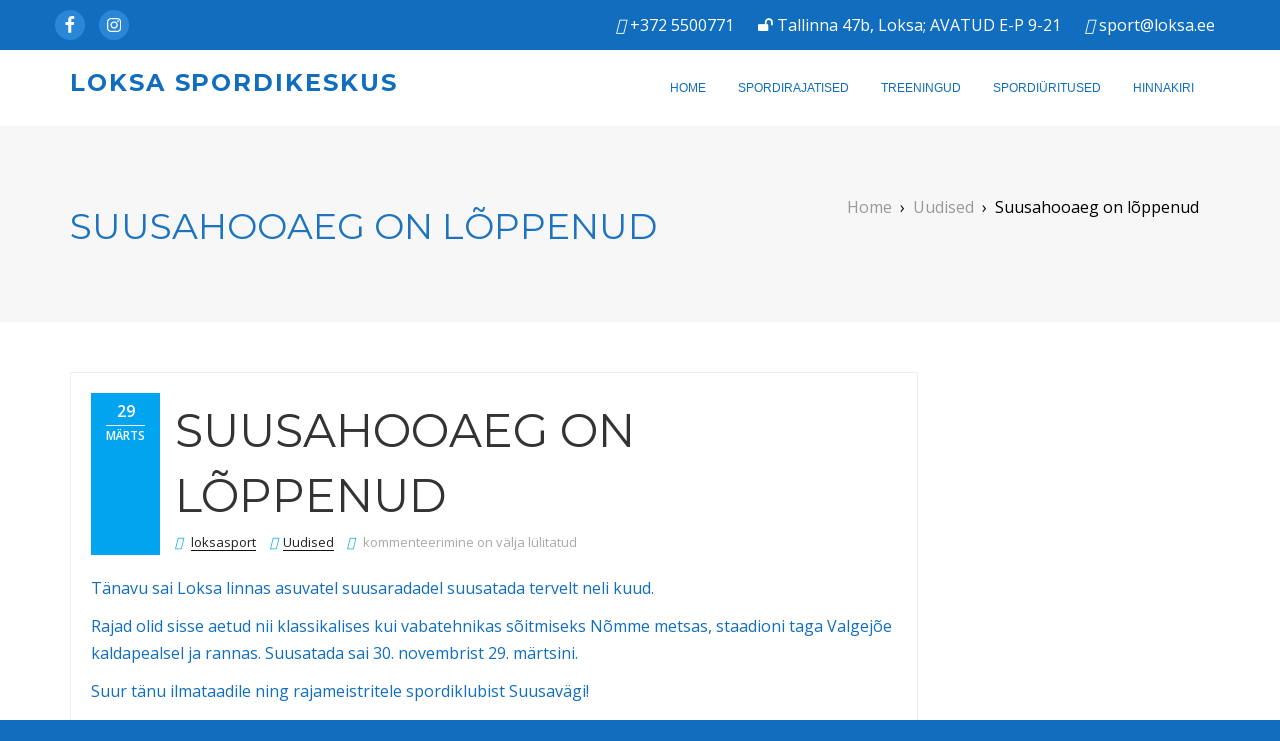

--- FILE ---
content_type: text/css
request_url: https://www.loksasport.ee/wp-content/themes/icare/style.css?ver=6.8.3
body_size: 10522
content:
/*
Theme Name: iCare
Description: iCare Lite is free responsive medical cum multipurpose WordPress theme with multiple color schema. Theme is ideal for creating websites for doctors, medical, health care, bussiness, corporate, corporation, company profile, personal portfolio, blog site etc. iCare Lite comes with a lot of awesome of features: Clean and elegant design, Full-width or Boxed layout, Beautifully designed homepage sections – Hero section, Service section, Feature section, News/Blog section, Appointment form section, Calltoaction Section, Client section, funfact section, Team section , Slider options, Sidebar options, Social icons, Header configuration etc. You can get your site ready to customize with one click demo import option. iCare Lite demo can be found here: http://demo.webhuntinfotech.com/icare/ and iCare Premium demo can be found here: http://demo.webhuntinfotech.com/icare-premium/
Tags:  one-column, two-columns, left-sidebar, right-sidebar, flexible-header, custom-background, custom-header, custom-menu, featured-images, full-width-template, sticky-post, theme-options, threaded-comments, translation-ready, grid-layout, footer-widgets, blog, portfolio , e-commerce
Author: WebHunt Infotech
Author URI: https://www.webhuntinfotech.com
Theme URI:  https://www.webhuntinfotech.com/theme/icare-lite/
Version: 1.3.8
License: GNU General Public License v2 or later
License URI: http://www.gnu.org/licenses/gpl.html
Text Domain: icare
*/

@charset "utf-8";
::selection {
    background: #333333;
    color: #ffffff;
    text-shadow: none;
}

::-moz-selection {
    background: #333333;
    /* Firefox */
    color: #ffffff;
    text-shadow: none;
}

::-webkit-selection {
    background: #333333;
    /* Safari */
    color: #ffffff;
    text-shadow: none;
}

:active, :focus {
    outline: none !important;
}

body {
    line-height: 1.7;
    color: #777777;
    font-size: 16px;
    font-family: 'Open Sans', sans-serif;
    background-color: #ffffff;
    background-attachment: fixed;
}

a img {
    border: none;
}

img {
    max-width: 100%;
    height: auto
}

iframe {
    border: none;
}


/********* links ******************/

a {
    color: #999999;
    text-decoration: none;
}

a:hover, a:focus {
    color: #737373;
    text-decoration: none;
}

.entry-title a {
    text-decoration: none;
}

.entry-content a:not(.wp-block-button__link) {
    color: #222;
}

.entry-content a:not(.wp-block-button__link), .entry-summary a:not(.wp-block-button__link) {
    -webkit-box-shadow: inset 0 -1px 0 rgba(15, 15, 15, 1);
    box-shadow: inset 0 -1px 0 rgba(15, 15, 15, 1);
    -webkit-transition: color 80ms ease-in, -webkit-box-shadow 130ms ease-in-out;
    transition: color 80ms ease-in, -webkit-box-shadow 130ms ease-in-out;
    transition: color 80ms ease-in, box-shadow 130ms ease-in-out;
    transition: color 80ms ease-in, box-shadow 130ms ease-in-out, -webkit-box-shadow 130ms ease-in-out;
}

.entry-title a, .entry-meta a, .page-links a, .page-links a .page-number, .entry-footer a, .entry-footer .cat-links a, .entry-footer .tags-links a, .edit-link a, .post-navigation a, .logged-in-as a, .comment-metadata a, a .nav-title, .pagination a, .comments-pagination a {
    -webkit-box-shadow: inset 0 -1px 0 rgba(255, 255, 255, 1);
    box-shadow: inset 0 -1px 0 rgba(255, 255, 255, 1);
    text-decoration: none;
    -webkit-transition: color 80ms ease-in, -webkit-box-shadow 130ms ease-in-out;
    transition: color 80ms ease-in, -webkit-box-shadow 130ms ease-in-out;
    transition: color 80ms ease-in, box-shadow 130ms ease-in-out;
    transition: color 80ms ease-in, box-shadow 130ms ease-in-out, -webkit-box-shadow 130ms ease-in-out;
}

.entry-content a:not(.wp-block-button__link):focus, .entry-content a:not(.wp-block-button__link):hover, .entry-summary a:focus, .entry-summary a:hover, .widget a:focus, .widget a:hover, .site-footer .widget-area a:focus, .site-footer .widget-area a:hover, .posts-navigation a:focus, .posts-navigation a:hover, .comment-metadata a:focus, .comment-metadata a:hover, .comment-metadata a.comment-edit-link:focus, .comment-metadata a.comment-edit-link:hover, .widget_authors a:focus strong, .widget_authors a:hover strong, .entry-title a:focus, .entry-title a:hover, .entry-meta a:focus, .entry-meta a:hover, .page-links a:focus .page-number, .page-links a:hover .page-number, .entry-footer a:focus, .entry-footer a:hover, .entry-footer .cat-links a:focus, .entry-footer .cat-links a:hover, .entry-footer .tags-links a:focus, .entry-footer .tags-links a:hover, .post-navigation a:focus, .post-navigation a:hover, .pagination a:not(.prev):not(.next):focus, .comments-pagination a:not(.prev):not(.next):focus, .comments-pagination a:not(.prev):not(.next):hover, .logged-in-as a:focus, .logged-in-as a:hover, a:focus .nav-title, a:hover .nav-title, .edit-link a:focus, .edit-link a:hover, .site-info a:focus, .site-info a:hover {
    color: #000;
    -webkit-box-shadow: inset 0 0 0 rgba(0, 0, 0, 0), 0 3px 0 rgba(0, 0, 0, 1);
    box-shadow: inset 0 0 0 rgba(0, 0, 0, 0), 0 3px 0 rgba(0, 0, 0, 1);
}
#icare-home-feature-section > *,
#icare-home-feature-section .icare-widget-title {
    color: #fff;
}
#icare-home-feature-section .line-bottom:after{
    background-color: #fff;
}

/* Fixes linked images */

.entry-content a img, .widget a img {
    -webkit-box-shadow: 0 0 0 8px #fff;
    box-shadow: 0 0 0 8px #fff;
}


/* -------- Headings ---------- */

h1, .h1 {
    font-size: 46px;
}

h2, .h2 {
    font-size: 38px;
}

h3, .h3 {
    font-size: 30px;
}

h4, .h4 {
    font-size: 24px;
}

h5, .h5 {
    font-size: 18px;
}

h6, .h6 {
    font-size: 15px;
}

h1, h2, h3, h4, h5, h6, .h1, .h2, .h3, .h4, .h5, .h6 {
    font-family: 'Montserrat', sans-serif;
    font-weight: 500;
    line-height: 1.42857143;
    color: #333333;
}

h1 small, h2 small, h3 small, h4 small, h5 small, h6 small, .h1 small, .h2 small, .h3 small, .h4 small, .h5 small, .h6 small, h1 .small, h2 .small, h3 .small, h4 .small, h5 .small, h6 .small, .h1 .small, .h2 .small, .h3 .small, .h4 .small, .h5 .small, .h6 .small {
    font-weight: normal;
    line-height: 1;
    color: #5b5b5b;
    font-size: 55%;
}

h1 a, h2 a, h3 a, h4 a, h5 a, h6 a, .h1 a, .h2 a, .h3 a, .h4 a, .h5 a, .h6 a {
    color: #333333;
}

.h1, .h2, .h3, h1, h2, h3 {
    margin-bottom: 10px;
    margin-top: 15px;
}

h4, h5, h6, .h4, .h5, .h6 {
    font-weight: 500;
}


/*----- logo -------*/

.site-title {
    padding: 0px 13px;
    margin-top: 10px;
    font-family: 'Montserrat', sans-serif;
    font-weight: 500;
    line-height: 1.42857143;
    font-size: 38px;
    color: #333333;
}

.site-title a {
    color: #333333;
}

.slicknav_brand .site-title {
    padding: 0px 0px;
    margin-top: 0px;
}

.scroll-to-fixed-fixed .site-title {
    font-size: 25px;
    margin-top: 20px;
}

img.custom-logo {
    margin: 14px 30px 0 0;
}

.slicknav_brand img.custom-logo {
    margin: 6px 0px 0 0;
}


/*--------Hide mobile menu on large screen--------------*/

.icaremenu .slicknav_btn em {
    width: 20px;
    height: 3px;
    margin: 3.5px 20px 0;
    float: right;
    background: #777;
}

.icaremenu .slicknav_btn {
    width: 60px;
    height: 46px;
    padding: 13px 0 0;
    display: none;
    float: right;
    text-decoration: none;
    outline: none;
    -webkit-tap-highlight-color: rgba(0, 0, 0, 0);
    -webkit-tap-highlight-color: transparent;
}

.wpb-mobile-menu, .slicknav_menu {
    display: none;
}

@media only screen and (max-width: 900px) {
    .slicknav_menu {
        display: block;
    }
    nav#icaremenu {
        display: none;
    }
}


/* -------- Body Text ---------- */

p, pre, ul, ol, dl, dd, blockquote, address, fieldset, form {
    margin-bottom: 11px;
}

mark, ins {
    background: #eee;
    text-decoration: none;
}

code, kbd, tt, var {
    font-family: Monaco, Consolas, "Andale Mono", "DejaVu Sans Mono", monospace;
    font-size: 15px;
    font-size: 0.9375rem;
}

.entry-content ul:not(.feed-date) {
    list-style: inherit;
}

.entry-content ol:not(.feed-date) {
    list-style-type: decimal;
}

.entry-content ul:not(.feed-date), .entry-content ol:not(.feed-date) {
    padding-left: 22px;
}

.skip-link {
    display: none;
}


/* -------- Custom Font Family ---------- */

.font-montserrat {
    font-family: 'Montserrat', sans-serif;
}

.font-raleway {
    font-family: 'Raleway', sans-serif;
}

.font-opensans {
    font-family: 'Open Sans', sans-serif;
}

.font-playfair {
    font-family: 'Playfair Display', serif;
}


/* breadcrumb */

.breadcrumb {
    background-color: transparent;
    padding-left: 0;
    text-align: center;
}

.breadcrumb>li+li::before {
    content: "\f105";
    font-family: fontawesome;
    font-size: 15px;
}

.breadcrumb li.active {
    color: #111111;
}

.breadcrumb.white li.active {
    color: #ffffff;
}

.breadcrumb.white li a {
    color: #808080;
}

@media only screen and (min-width: 768px) {
    .breadcrumb.text-right {
        text-align: right;
    }
}


/* -------- Basic CSS ---------- */

html {
    font-size: 100%;
    max-width: 100%;
}

@media only screen and (max-width: 991px) {
    html {
        font-size: 90%;
    }
}

@media only screen and (max-width: 767px) {
    html {
        font-size: 85%;
    }
}

@media only screen and (max-width: 479px) {
    html {
        font-size: 80%;
    }
}

html, html a {
    -webkit-font-smoothing: antialiased;
}

body {
    max-width: 100%;
    overflow-x: hidden;
}

strong {
    color: #555555;
}

ul, ol {
    list-style: none;
    margin: 0;
    padding: 0;
}

.fluid-video-wrapper {
    padding: 0;
    position: relative;
    width: 100%;
}

iframe {
    border: none;
    width: 100%;
}

.lead {
    font-size: 18px;
}

.fullwidth {
    width: 100%;
}

.widget-title-border-bottom {
    position: relative;
    margin-bottom: 30px;
    padding-bottom: 10px;
}

.widget-title-border-bottom:after {
    bottom: -1px;
    content: "";
    height: 2px;
    left: 0;
    position: absolute;
    width: 50px;
}


/* -------- List ---------- */

ul, ol {
    margin: 0 0 1.5em;
    padding: 0;
}

ul {
    list-style: disc;
}

ol {
    list-style: decimal;
}

li>ul, li>ol {
    margin-bottom: 0;
    margin-left: 1.5em;
}

dt {
    font-weight: 700;
}

dd {
    margin: 0 1.5em 1.5em;
}

.list-dotted>article {
    border-bottom: 2px dotted #d3d3d3 !important;
    margin-bottom: 7px;
    padding-bottom: 7px;
}

.list-dotted>div {
    border-bottom: 2px dotted #d3d3d3 !important;
    margin-bottom: 7px;
    padding-bottom: 7px;
}

.list-dotted>li {
    border-bottom: 2px dotted #d3d3d3 !important;
    margin-bottom: 7px;
    padding-bottom: 7px;
}


/* -------- Section & Divider ---------- */

section {
    position: relative;
}

section>.container, section>.container-fluid {
    padding-top: 60px;
    padding-bottom: 60px;
}

/* -------- Background Video ---------- */

.bg-video {
    height: 100%;
    position: absolute;
    text-align: center;
    width: 100%;
    z-index: -1;
}

.bg-video .video {
    height: 100%;
    left: 0;
    margin: 0!important;
    position: relative;
    top: 0;
    width: 100%;
}

.bg-video .video .mbYTP_wrapper {
    z-index: -1 !important;
}


/* -------- Scroll To Top ---------- */

.iCareTop {
    background: rgba(0, 0, 0, 0.1);
    bottom: 15px;
    display: none;
    height: 50px;
    padding: 2px;
    position: fixed;
    right: 15px;
    text-align: center;
    text-decoration: none;
    width: 50px;
    z-index: 99999;
}

.iCareTop i {
    color: #ffffff;
    font-size: 42px;
}

.iCareTop:hover {
    background: rgba(0, 0, 0, 0.6);
    text-decoration: none;
}


/*
 * overlays
 * -----------------------------------------------
*/

.section-overlay {
    position: relative;
}

.section-overlay::before {
    background: rgba(17, 17, 17, 0.5) none repeat scroll 0 0;
    content: " ";
    height: 100%;
    left: 0;
    position: absolute;
    top: 0;
    width: 100%;
    z-index: 0;
}

.section-overlay.overlay-white-eight::before {
    background-color: rgba(255, 255, 255, 0.8);
}


/*
 * header
 * -----------------------------------------------
*/
.header_nav {
    background-color: #fff;
}

.top-header {
    padding: 5px 0;
}

.icaremenu-brand img {
    max-height: 38px;
}

.top-header ul li {
    display: inline;
    padding-left: 0;
    margin-left: 5px;
    list-style: none;
}

.top-header ul li a {
    color: #fff;
}

.top-header ul li:not(ul#social-menu li):not(:last-child):after {
    content: " | ";
    color: #fff;
}


/* -------- Inner Header ---------- */

.inner-header-transform .title {
    text-transform: uppercase;
}


/* -------- Custom theme style ---------- */

.header-main .header-main-wrapper .icaremenu {
    padding: 0;
}


/* -------- Header Nav ---------- */

.header-main {
    position: relative;
}

.header-main .header-main-wrapper .icaremenu {
    padding: 0;
}


/* -------- icaremenu ---------- */

.icaremenu-menu>li {
    padding: 24px 0;
}

.icaremenu-menu ul.dropdown {
    top: 83px;
}

.icaremenu-menu>li>a {
    font-size: 15px;
    color: #333333;
}

.icaremenu .icaremenu-menu>li.active>a i, .icaremenu .icaremenu-menu>li:hover>a i, .icaremenu .icaremenu-menu ul.dropdown li:hover>a i {
    color: #fff;
}

.icaremenu-menu ul.dropdown {
    border: 1px solid #eee;
}

.icaremenu-menu ul.dropdown li {
    margin: 0;
}

.icaremenu-menu ul.dropdown li a {
    color: #5b5b5b;
    font-size: 12px;
    font-weight: 600;
    padding: 7px 25px 7px 22px;
}


/* -------- Scrolltofixed ---------- */

.header-main .header-main-wrapper.scroll-to-fixed-fixed.scroll-to-fixed-fixed {
    border-bottom: 1px solid #eee;
}


/* -------- Navbar Fixed  ---------- */

.header-main {
    -webkit-transition: all 0.4s ease-in-out 0s;
    -o-transition: all 0.4s ease-in-out 0s;
    transition: all 0.4s ease-in-out 0s;
}


/* -------- Navbar Sticky Animated ---------- */

.navbar-sticky-animated .header-main-wrapper .container {
    -webkit-transition: all 0.4s ease-in-out 0s;
    -o-transition: all 0.4s ease-in-out 0s;
    transition: all 0.4s ease-in-out 0s;
}


/* inner-header-title */

.inner-header-transform .title {
    font-size: 36px;
    text-transform: uppercase;
}


/* boxed-layout */

.boxed-layout .container {
    max-width: 1100px;
    padding-left: 30px;
    padding-right: 30px;
}

.boxed-layout .header, .boxed-layout .main-content, .boxed-layout .icare-footer {
    margin: 0 auto;
    max-width: 1100px;
}

.boxed-layout .header, .boxed-layout section {
    background-color: #ffffff;
}

.boxed-layout .header {
    /* margin-bottom: 15px; */
}

.boxed-layout .header .navbar-default {
    background-color: #ffffff;
    border-color: #ffffff;
    padding: 0;
}

.boxed-layout .header .navbar-default .navbar-nav>li>a {
    padding: 30px 5px;
}

.boxed-layout .header .navbar-default .navbar-collapse {
    background-color: #ffffff;
    border-color: #ffffff;
    margin-right: 30px;
}

.boxed-layout .header #header-logo {
    margin: 0;
    padding-top: 27px;
}

@media only screen and (max-width: 991px) {
    .boxed-layout {
        padding-top: 0;
    }
    .boxed-layout .header .navbar-default .navbar-nav>li>a {
        padding: 10px;
    }
    .boxed-layout .header .navbar-default .navbar-collapse {
        margin-right: 15px;
    }
    .boxed-layout .navbar-header {
        padding: 15px 0;
    }
    .boxed-layout .navbar-collapse .navbar-nav li a .caret {
        margin-right: 0;
    }
}


/*--------------------------------------------------------------
6.0 Forms
--------------------------------------------------------------*/

label {
    color: #333;
    display: block;
    font-weight: 800;
    margin-bottom: 0.5em;
}

fieldset {
    margin-bottom: 1em;
}

.form-control {
    border-radius: 0;
    box-shadow: none;
    height: 45px;
}

input[type="text"], input[type="email"], input[type="url"], input[type="password"], input[type="search"], input[type="number"], input[type="tel"], input[type="range"], input[type="date"], input[type="month"], input[type="week"], input[type="time"], input[type="datetime"], input[type="datetime-local"], input[type="color"], textarea {
    color: #666;
    background: #fff;
    background-image: -webkit-linear-gradient(rgba(255, 255, 255, 0), rgba(255, 255, 255, 0));
    border: 1px solid #bbb;
    -webkit-border-radius: 3px;
    border-radius: 3px;
    display: block;
    padding: 0.7em;
    width: 100%;
}

input[type="text"]:focus, input[type="email"]:focus, input[type="url"]:focus, input[type="password"]:focus, input[type="search"]:focus, input[type="number"]:focus, input[type="tel"]:focus, input[type="range"]:focus, input[type="date"]:focus, input[type="month"]:focus, input[type="week"]:focus, input[type="time"]:focus, input[type="datetime"]:focus, input[type="datetime-local"]:focus, input[type="color"]:focus, textarea:focus {
    color: #222;
    border-color: #333;
}

select {
    border: 1px solid #bbb;
    -webkit-border-radius: 3px;
    border-radius: 3px;
    height: 3em;
    max-width: 100%;
}

input[type="radio"], input[type="checkbox"] {
    margin-right: 0.5em;
}

input[type="radio"]+label, input[type="checkbox"]+label {
    font-weight: 400;
}

.wp-block-button {
    margin: 3rem 0;
}
.wp-block-button.is-style-outline{
    color:#0f0f0f;
}
.is-style-outline .wp-block-button__link:not(.has-text-color) {
    color: inherit;
}
.wp-block-button__link:hover,
.wp-block-button__link:focus {
    transform: translateY(-2px);
    box-shadow: 0 1rem 2rem rgba(0,0,0,0.2);
}
.wp-block-button__link:active {
    transform: translateY(0);
    box-shadow: 0 0.5rem 2rem rgba(0,0,0,0.2);
}
button, input[type="button"], input[type="submit"] {
    border: 0;
    -webkit-border-radius: 2px;
    border-radius: 2px;
    -webkit-box-shadow: none;
    box-shadow: none;
    color: #fff;
    cursor: pointer;
    display: inline-block;
    font-size: 14px;
    font-size: 0.875rem;
    font-weight: 800;
    line-height: 1;
    padding: 1em 2em;
    text-shadow: none;
    -webkit-transition: background 0.2s;
    transition: background 0.2s;
}

input+button, input+input[type="button"], input+input[type="submit"] {
    padding: 0.75em 2em;
}

.wp-block-button__link,button.secondary, input[type="reset"], input[type="button"].secondary, input[type="reset"].secondary, input[type="submit"].secondary {
    background-color: #222;
    color: #fff;
    border: 0;
    -webkit-border-radius: 2px;
    border-radius: 2px;
    -webkit-box-shadow: none;
    box-shadow: none;
    color: #fff;
    cursor: pointer;
    display: inline-block;
    font-size: 1em;
    font-weight: 600;
    line-height: 1;
    padding: 0.74em 2em;
    text-shadow: none;
    -webkit-transition: background 0.2s;
    transition: background 0.2s;
}

.wp-block-button__link{
    -webkit-border-radius: 28px;
    border-radius: 28px;
    transition: all .2s;
}

button:hover, button:focus, input[type="button"]:hover, input[type="button"]:focus, input[type="submit"]:hover, input[type="submit"]:focus, button.secondary:hover, button.secondary:focus, input[type="reset"]:hover, input[type="reset"]:focus, input[type="button"].secondary:hover, input[type="button"].secondary:focus, input[type="reset"].secondary:hover, input[type="reset"].secondary:focus, input[type="submit"].secondary:hover, input[type="submit"].secondary:focus {
    opacity: 0.8;
}

button, input, optgroup, select, textarea {
    font-family: sans-serif;
    font-size: 100%;
    line-height: 1.15;
    margin: 0;
}

button, input {
    overflow: visible;
}

button, select {
    text-transform: none;
}

button, html [type="button"], [type="reset"], [type="submit"] {
    -webkit-appearance: button;
}

button::-moz-focus-inner, [type="button"]::-moz-focus-inner, [type="reset"]::-moz-focus-inner, [type="submit"]::-moz-focus-inner {
    border-style: none;
    padding: 0;
}

button:-moz-focusring, [type="button"]:-moz-focusring, [type="reset"]:-moz-focusring, [type="submit"]:-moz-focusring {
    outline: 1px dotted ButtonText;
}

fieldset {
    border: 1px solid #bbb;
    margin: 0 2px;
    padding: 0.35em 0.625em 0.75em;
}

legend {
    -webkit-box-sizing: border-box;
    -moz-box-sizing: border-box;
    box-sizing: border-box;
    color: inherit;
    display: table;
    max-width: 100%;
    padding: 0;
    white-space: normal;
    width: initial;
    white-space: normal;
    margin-bottom: 0px;
}

progress {
    display: inline-block;
    vertical-align: baseline;
}

textarea {
    overflow: auto;
}

[type="checkbox"], [type="radio"] {
    -webkit-box-sizing: border-box;
    -moz-box-sizing: border-box;
    box-sizing: border-box;
    padding: 0;
}

[type="number"]::-webkit-inner-spin-button, [type="number"]::-webkit-outer-spin-button {
    height: auto;
}

[type="search"] {
    -webkit-appearance: textfield;
    outline-offset: -2px;
}

[type="search"]::-webkit-search-cancel-button, [type="search"]::-webkit-search-decoration {
    -webkit-appearance: none;
}

::-webkit-file-upload-button {
    -webkit-appearance: button;
    font: inherit;
}

details, menu {
    display: block;
}

summary {
    display: list-item;
}

canvas {
    display: inline-block;
}

template {
    display: none;
}

[hidden] {
    display: none;
}


/* Placeholder text color -- selectors need to be separate to work. */

::-webkit-input-placeholder {
    color: #333;
    font-family: "Libre Franklin", "Helvetica Neue", helvetica, arial, sans-serif;
}

:-moz-placeholder {
    color: #333;
    font-family: "Libre Franklin", "Helvetica Neue", helvetica, arial, sans-serif;
}

::-moz-placeholder {
    color: #333;
    font-family: "Libre Franklin", "Helvetica Neue", helvetica, arial, sans-serif;
    opacity: 1;
    /* Since FF19 lowers the opacity of the placeholder by default */
}

:-ms-input-placeholder {
    color: #333;
    font-family: "Libre Franklin", "Helvetica Neue", helvetica, arial, sans-serif;
}


/*  Blog */

.post .content_entry {
    position: relative;
    overflow: hidden;
}

.post .meta-title {
    margin-top: 0;
}

.post .meta-content {
    background: #f8f8f8;
    padding: 15px;
}

.post .meta-date {
    font-size: 13px;
}

.sidebar ul, ul.feed-date {
    list-style: none;
}

.post.author-bio .meta-thumb {
    float: left;
    margin: 0 10px 10px 0;
}

.post .meta-thumb {
    -webkit-transition: all 0.2s ease-in-out;
    -o-transition: all 0.2s ease-in-out;
    transition: all 0.2s ease-in-out;
}

.post .content_entry .meta-date {
    position: absolute;
    bottom: 0;
    right: 0;
}

.post .content_entry {
    position: relative;
}

.post .entry-meta .meta-date li {
    color: #ffffff;
    font-size: 16px;
    font-weight: 600;
}


/* -------- Btn-Default ---------- */
.btn.btn-theme-colored:hover,
.btn.btn-theme-colored:focus{
    color:#fff;
}
.btn-default {
    color: #333333;
    background-color: #ffffff;
    border-color: #cccccc;
}

.btn-default:focus, .btn-default.focus {
    color: #333333;
    background-color: #e6e6e6;
    border-color: #8c8c8c;
}

.btn-default:active, .btn-default.active, .open>.dropdown-toggle.btn-default {
    color: #333333;
    background-color: #e6e6e6;
    border-color: #adadad;
}

.btn-default:active, .btn-default.active, .open>.dropdown-toggle.btn-default {
    background-image: none;
}

.btn-default:hover {
    color: #fff;
    background-color: #777777;
    border-color: #eeeeee;
}


/* -------- Btn-Dark ---------- */

.btn-dark {
    color: #ffffff;
    background-color: #222222;
    border-color: #222222;
}

.btn-dark:focus, .btn-dark.focus {
    color: #ffffff;
    background-color: #090909;
    border-color: #000000;
}

.btn-dark:hover {
    color: #ffffff;
    background-color: #090909;
    border-color: #040404;
}

.btn-dark:active, .btn-dark.active, .open>.dropdown-toggle.btn-dark {
    color: #ffffff;
    background-color: #090909;
    border-color: #040404;
}

.btn-dark:active, .btn-dark.active, .open>.dropdown-toggle.btn-dark {
    background-image: none;
}


/* -------- Btn-Gray ---------- */

.btn-gray {
    color: #333333;
    background-color: #eeeeee;
    border-color: #eeeeee;
}

.btn-gray:focus, .btn-gray.focus {
    color: #333333;
    background-color: #d5d5d5;
    border-color: #afafaf;
}

.btn-gray:hover {
    color: #333333;
    background-color: #d5d5d5;
    border-color: #d0d0d0;
}

.btn-gray:active, .btn-gray.active, .open>.dropdown-toggle.btn-gray {
    color: #333333;
    background-color: #d5d5d5;
    border-color: #d0d0d0;
}

.btn-gray:active, .btn-gray.active, .open>.dropdown-toggle.btn-gray {
    background-image: none;
}

.btn-circled {
    border-radius: 25px;
}

.btn-flat {
    border-radius: 0;
}



/* -------- Btn-Default ---------- */

.btn {
    font-size: 13px;
    padding: 8px 22px;
}


/* -------- Btn-xs ---------- */

.btn-xs {
    font-size: 11px;
    padding: 3px 14px;
}


/* -------- Btn-sm ---------- */

.btn-sm {
    font-size: 12px;
    padding: 5px 17px;
}


/* -------- Btn-lg ---------- */

.btn-lg {
    font-size: 14px;
    padding: 10px 26px;
}


/* -------- Btn-xl ---------- */

.btn-xl {
    font-size: 16px;
    padding: 13px 32px;
}


/* -------- Btn-transparent ---------- */

.btn-transparent {
    background-color: transparent;
    color: #ffffff;
}


/* btn read more*/

.btn-read-more {
    padding: 0;
}

.btn-read-more::after {
    display: inline-block;
    content: "\f18e";
    font-family: fontawesome;
    font-size: 16px;
    font-variant: normal;
    font-weight: normal;
    line-height: 1;
    margin-left: 5px;
    position: relative;
    text-shadow: none;
    text-transform: none;
    top: 2px;
    -webkit-transition: all 0.4s ease 0s;
    -o-transition: all 0.4s ease 0s;
    transition: all 0.4s ease 0s;
}


/* blockquote */

blockquote {
    border-left: 3px solid #eeeeee;
    margin: 20px 0;
    padding: 30px;
}

blockquote.gray {
    border-left: 3px solid #666666;
    background-color: #eeeeee;
    color: #333333;
}

blockquote.gray.icare-theme-bg-colored {
    background-color: #eeeeee;
}

blockquote.dark {
    border-left: 3px solid #3c3c3c;
    background-color: #555555;
    color: #ffffff;
}

blockquote.dark footer {
    color: #d3d3d3;
}

blockquote p {
    font-family: "Playfair Display", serif;
    font-size: 16px;
}


/* dividers */

.divider {
    background-repeat: repeat;
    background-position: center center;
    -webkit-background-size: cover;
    -moz-background-size: cover;
    -o-background-size: cover;
    background-size: cover;
    -webkit-box-sizing: border-box;
    -moz-box-sizing: border-box;
    box-sizing: border-box;
    display: block;
    position: relative;
    overflow: hidden;
    width: 100%;
}


/* -------- Parallax ---------- */

.parallax {
    width: 100%;
    height: 100%;
    margin: 0 auto;
    background-size: cover;
    background-attachment: fixed;
    background-repeat: repeat-y;
    background-position: top center;
}

.mobile-parallax {
    background-size: cover;
    background-attachment: scroll;
    background-position: center center;
}

.divider .container {
    padding-top: 70px;
    padding-bottom: 70px;
}

.divider .container.small-padding {
    padding-top: 30px;
    padding-bottom: 30px;
}

.divider .container.extra-padding {
    padding-top: 180px;
    padding-bottom: 180px;
}


/* icare-icon-box */
section#icare-home-service-section,
section#icare-home-blog-section{
    background-color: #f6f6f6;
}
section#icare-home-blog-section .home-posts .meta-content{
    background-color: #ffffff;
}
#icare-home-service-section .icare-icon-box,
section#icare-home-blog-section .home-posts{
    box-shadow: 0 2px 2px 0 rgba(0, 0, 0, 0.2), 0 1px 2px 0 rgba(0, 0, 0, 0.19);
}
.icare-icon-box {
    margin-bottom: 30px;
    background: #ffffff;
}
.icare-icon-box.service{
    background: transparent;
}
.call-out-section .icare-icon-box {
    background: transparent;
}

.icare-icon-box .icon {
    display: inline-block;
    height: 64px;
    margin-bottom: 20px;
    text-align: center;
    -webkit-transition: all 0.3s ease;
    -o-transition: all 0.3s ease;
    transition: all 0.3s ease;
    width: 64px;
}

.icare-icon-box .icon i {
    line-height: 64px;
}

.icare-icon-box .icon.icon-dark {
    background-color: #111111;
    color: #ffffff;
}

.icare-icon-box .icon.icon-dark:hover {
    color: #5e5e5e;
}

.icare-icon-box .icon.icon-circled {
    border-radius: 50%;
}

.icare-icon-box .icon.icon-sm {
    height: 50px;
    width: 50px;
}

.icare-icon-box .icon.icon-sm i {
    font-size: 22px;
    line-height: 50px;
}

.icare-icon-box i {
    display: inline-block;
    font-size: 60px;
    -webkit-transition: all 0.3s ease;
    -o-transition: all 0.3s ease;
    transition: all 0.3s ease;
}

.icare-icon-box i[class*="pe-7s-"] {
    vertical-align: text-bottom;
}

.icare-icon-box.left {
    text-align: left;
}

.icare-icon-box.left a {
    margin-right: 30px;
    padding: 0;
}

.icare-icon-box .icare-icon-box-title {
    margin-bottom: 15px;
}
.icare-icon-box .icon-hov i {
    color: #fff;
}
.icare-icon-box:hover .icon-hov {
    background: #fff none repeat scroll 0 0;
}
.icare-icon-box .icon.icon-md {
    height: 75px;
    width: 75px;
}
.icare-icon-box .icon.icon-md i {
    font-size: 36px;
    line-height: 75px;
}
.rotate {
    -webkit-transform: rotate(45deg);
    -ms-transform: rotate(45deg);
    -o-transform: rotate(45deg);
    transform: rotate(45deg);
    -webkit-transition: all 700ms ease-in-out 0s;
    -o-transition: all 700ms ease-in-out 0s;
    transition: all 700ms ease-in-out 0s;
}

.no-rotate {
    -webkit-transform: rotate(-45deg);
    -ms-transform: rotate(-45deg);
    -o-transform: rotate(-45deg);
    transform: rotate(-45deg);
    -webkit-transition: all 700ms ease-in-out 0s;
    -o-transition: all 700ms ease-in-out 0s;
    transition: all 700ms ease-in-out 0s;
}
/* team member */
.team-block {
  margin: 0 auto 30px;
}
.team-block .team-thumb {
  overflow: hidden;
  position: relative;
  border: 2px solid #eeeeee;
}
.team-block .team-thumb .team-overlay {
  height: 100%;
  padding: 1rem;
  position: absolute;
  top: 100%;
  -webkit-transition: all 300ms ease-in-out 0s;
  -o-transition: all 300ms ease-in-out 0s;
  transition: all 300ms ease-in-out 0s;
  width: 100%;
}
.team-overlay p {
    position: absolute;
    top: 50%;
    left: 50%;
    transform: translate(-50%, -50%);
    width: 80%;
    color:#fff;
}
.team-block .team-bottom-part {
  background: #eeeeee none repeat scroll 0 0;
  margin-top: 6px;
  padding: 10px 16px 12px 30px;
}
.team-block .title small {
  color: #ddd;
}
.team-block:hover .team-overlay {
  top: 0;
}
/*
 * Shortcode: progress-bar.less
 * -----------------------------------------------
*/
.progress-item {
  margin-top: 5px;
}
.progress-item .progress {
  background-color: #f8f8f8;
  box-shadow: 0 0 1px rgba(0, 0, 0, 0.4) inset;
  border-radius: 0 7px 7px 0;
  height: 20px;
  margin-bottom: 15px;
  overflow: visible;
}
.progress-item .progress-bar {
  font-size: 15px;
  padding-left: 10px;
  position: relative;
  text-align: left;
  width: 0;
  line-height: 20px;
  -webkit-transition: all 1s ease 0s;
  -o-transition: all 1s ease 0s;
  transition: all 1s ease 0s;
}
.progress-item .progress-bar .percent {
  border-radius: 0 7px 7px 0;
  padding: 0 8px;
  position: absolute;
  right: -10px;
  top: 0px;
}
.progress-item.progress-white .progress {
  padding: 2px;
}

/* pegination */

.pagination.theme-colored li.active a {
    background: #BF9E58;
    color: #fff;
    border: 1px solid transparent;
}


/* Shortcode: section-title */

.section-heading .title {
    margin-top: 0;
    position: relative;
}

.section-heading .icon i {
    font-size: 80px;
    position: absolute;
    top: -7px;
    opacity: 0.10;
}

.section-heading p {
    font-size: 14px;
}

.line-bottom {
    margin-bottom: 30px;
    padding-bottom: 10px;
    position: relative;
}
.line-bottom::after {
    bottom: -1px;
    content: "";
    height: 2px;
    left: 0;
    position: absolute;
    width: 50px;
}
/* Icare Section Title */

.section-heading {
    margin-bottom: 20px;
}


/* styled-icons */


/* common style */

.styled-icons a {
    color: #333333;
    font-size: 18px;
    height: 32px;
    line-height: 32px;
    width: 32px;
    float: left;
    margin: 5px 7px 5px 0;
    text-align: center;
    -webkit-transition: all 0.3s ease-in-out;
    -o-transition: all 0.3s ease-in-out;
    transition: all 0.3s ease-in-out;
}

.styled-icons a:hover {
    color: #666666;
}

.styled-icons.icon-dark a {
    background-color: #333333;
    color: #eeeeee;
    display: block;
    font-size: 18px;
    height: 36px;
    line-height: 36px;
    width: 36px;
}

.styled-icons.icon-dark a:hover {
    color: #5e5e5e;
}

.styled-icons.icon-circled a {
    border-radius: 50%;
}

.styled-icons.icon-sm a {
    font-size: 13px;
    height: 30px;
    line-height: 30px;
    margin: 2px 7px 2px 0;
    width: 30px;
}

.styled-icons li {
    display: inline-block;
    margin-bottom: 0;
    margin-top: 0;
}

.styled-icons .icon {
    height: 24px;
    fill: #fff;
    margin-top: 6px;
    width: 19px;
    vertical-align: top;
}


/* Widgets */

.icare-widget .sidebar-widget-list-border li, li.recentcomments {
    border-bottom: 2px dotted #d3d3d3;
}

.icare-widget.dark .sidebar-widget-list-border li {
    border-bottom: 2px dotted #404040;
}


/* -------- Footer & Sidebar Widgets ---------- */

.icare-widget {
    display:block;
}

.icare-widget ul {
    list-style: none;
}

.icare-widget .icare-widget-title {
    margin-top: 0;
    margin-bottom: 20px;
}

.icare-widget ul li {
    margin-bottom: 5px;
    padding-bottom: 5px;
}

.icare-widget ul.list li, .icare-widget .post {
    margin-bottom: 8px;
    padding-bottom: 8px;
}

.icare-widget.address>li {
    font-size: 13px;
    margin-bottom: 10px;
    padding: 5px 10px;
}

.icare-widget.address>li i {
    font-size: 16px;
    margin-right: 8px;
    vertical-align: middle;
}

.icare-widget .styled-icons li {
    margin-bottom: 0;
    padding-bottom: 0;
}

.icare-widget .styled-icons li a {
    margin-bottom: 0;
}

.icare-widget .tagcloud a {
    border: 1px solid #404040;
    display: inline-block;
    font-size: 12px;
    margin: 5px 4px 5px -2px;
    padding: 5px 10px;
}

.icare-widget .tagcloud a:hover {
    color: #ffffff;
}

.sidebar .icare-widget .serch_input {
    background: transparent none repeat scroll 0 0;
    border: 1px solid #b7b7b7;
    border-radius: initial;
    box-shadow: none;
    height: 45px;
    padding: 10px;
}

.icare-widget .post-title a {
    font-size: 13px;
    letter-spacing: 0;
}

.icare-widget .product-list .product-title {
    font-size: 14px;
    font-weight: 400;
}

.icare-widget.dark .icare-widget-title {
    color: #ffffff;
}

.icare-widget.dark .tagcloud a {
    border: 1px solid #404040;
}

.icare-widget.dark .serch_input {
    border: 1px solid #333333;
}

.icare-widget.dark .styled-icons li a:hover i {
    color: #ffffff;
}

.icare-widget.dark .product-title a {
    color: #808080;
}

.icare-widget.dark .post-title a {
    color: #f7f8fa;
}

.icare-widget.dark .tab-content {
    background: #333333 none repeat scroll 0 0;
    border: 1px solid #555555;
}

.icare-widget.dark .icare-widget-title.widget-title-border-bottom {
    border-bottom: 1px solid #444;
}

.icare-widget.border-none ul li {
    border: none;
    padding-bottom: 0;
    margin-bottom: 0;
}

.top-row{
    display: flex;
    align-items: center;
}

@media only screen and (max-width: 992px) {
    .top-row{
        flex-direction: column;
    }
}

#topbar-contact{
    flex: 1;
}

.icare-widget.border-none ul#topbar-menu li:after {
    content: '|';
    color: #fff;
    margin-left: 10px;
}

.icare-widget.border-none ul#topbar-menu li:last-child:after {
    content: '';
}

.icare-widget.border-none ul li a {
    color: #ffffff;
}

.icare-widget ul.list li::before {
    display: none;
}

.icare-widget.dark ul.list li::before {
    display: none;
}

.sidebar-l .post-content {
    float: right !important;
}

.icare-widget.dark .btn.btn-default {
    border-color: #333;
}


/* -------- Flickr-Feed ---------- */

#flickr-feed img {
    background: none repeat scroll 0 0 #000000;
    float: left;
    height: 60px;
    margin: 0 5px 5px 0;
    padding: 0;
    width: 70px;
}


/* Footer */

.icare-footer {
    background: #222222;
}
.icare-footer-bottom {
    background: #3b3b3b;
}

.icare-footer a {
    color: #808080;
}

.icare-footer a:focus, .icare-footer a:hover, .icare-footer a:active {
    color: #ffffff;
}

.icare-footer .icare-widget .icare-widget-title {
    margin-top: 0px;
}


/* ===== WordPress Core ======== */

.alignnone {
    margin: 5px 20px 20px 0;
}

.aligncenter, div.aligncenter {
    display: block;
    margin: 5px auto 5px auto;
}

.alignright {
    float: right;
    margin: 5px 0 20px 20px;
}

.alignleft {
    float: left;
    margin: 5px 20px 20px 0;
}

a img.alignright {
    float: right;
    margin: 5px 0 20px 20px;
}

a img.alignnone {
    margin: 5px 20px 20px 0;
}

a img.alignleft {
    float: left;
    margin: 5px 20px 20px 0;
}

a img.aligncenter {
    display: block;
    margin-left: auto;
    margin-right: auto;
}

.gallery-caption-caption {}

.wp-caption {
    background: #fff;
    border: 1px solid #f0f0f0;
    max-width: 96%;
    /* Image does not overflow the content area */
    padding: 5px 3px 10px;
    text-align: center;
}

.wp-caption.alignnone {
    margin: 5px 20px 20px 0;
}

.wp-caption.alignleft {
    margin: 5px 20px 20px 0;
}

.wp-caption.alignright {
    margin: 5px 0 20px 20px;
}

.wp-caption img {
    border: 0 none;
    height: auto;
    margin: 0;
    max-width: 98.5%;
    padding: 0;
    width: auto;
}

.wp-caption p.wp-caption-text {
    font-size: 11px;
    line-height: 17px;
    margin: 0;
    padding: 0 4px 5px;
}


/* Text meant only for screen readers. */

.screen-reader-text {
    clip: rect(1px, 1px, 1px, 1px);
    position: absolute !important;
    white-space: nowrap;
    height: 1px;
    width: 1px;
    overflow: hidden;
}

.screen-reader-text:focus {
    background-color: #f1f1f1;
    border-radius: 3px;
    box-shadow: 0 0 2px 2px rgba(0, 0, 0, 0.6);
    clip: auto !important;
    color: #21759b;
    display: block;
    font-size: 14px;
    font-size: 0.875rem;
    font-weight: bold;
    height: auto;
    left: 5px;
    line-height: normal;
    padding: 15px 23px 14px;
    text-decoration: none;
    top: 5px;
    width: auto;
    z-index: 100000;
    /* Above WP toolbar. */
}

.pager li>a, .pager li>span {
    border-radius: 0px;
}

.pager {
    margin: 0px 0;
}

.comment-heading cite.fn {
    font-weight: 600;
}

a#cancel-comment-reply-link {
    margin-left: 13px;
    color: red;
}

.comment-gravtar {
    display: table-cell;
    vertical-align: top;
    margin-right: 10px;
    float: left;
}

.comment-gravtar-r {
    display: table-cell;
    vertical-align: top;
    margin-right: 10px;
    float: right;
}

ul.comment-list, li.comment ul {
    list-style: none;
}

.comment-list li .media-body {
    padding: 10px;
    background: #f8f8f8;
}

.comment-list li.odd .media-body {
    background-color: #f7f7f7;
}

.comment-list li {
    margin-top: 10px;
}

p.logged-in-as, .comment-notes {
    margin-left: 29px;
}
.comments-title:before{
    content: "\f086";
    font-family: "Font Awesome 5 Free";
    font-weight: 900;
}
a.comment-reply-link:before {
    content: "\f3e5";
    font-family: "Font Awesome 5 Free";
    margin-right: 5px;
    font-weight: 900;
}

.commentlist .bypostauthor .comment-wrapper {
    border-left-color: #dc2a0b;
}

span.post-cats>a {
    word-break: break-word;
}

.image-position-right .image {
    float: right;
}

.image-position-right .feature-block {
    float: left;
}

.image-position-left .image {
    float: left;
}

.image-position-left .feature-block {
    float: right;
}

ul.links li {
    display: inline;
}

.size-auto, .size-full, .size-large, .size-medium, .size-thumbnail {
    max-width: 100%;
    height: auto;
}

.swiper-container {
    width: 100%;
    height: 100%;
}

.swiper-slide {
    text-align: center;
    font-size: 18px;
    background: #fff;
    /* Center slide text vertically */
    display: -webkit-box;
    display: -ms-flexbox;
    display: -webkit-flex;
    display: flex;
    -webkit-box-pack: center;
    -ms-flex-pack: center;
    -webkit-justify-content: center;
    justify-content: center;
    -webkit-box-align: center;
    -ms-flex-align: center;
    -webkit-align-items: center;
    align-items: center;
}

.sticky {}


/* hero title & desc */

.bg {
    position: relative;
    top: 0;
    left: 0;
    z-index: -1;
    -webkit-transform: scale(1.1);
    transform: scale(1.1);
}

.h_bg img {
    width: 100%;
    background-size: cover;
    background-repeat: no-repeat;
    background-position: center center;
}

.hero-desc {
    background-color: rgba(41, 40, 40, 0.7);
}

.text-wrap {
    position: absolute;
    top: 50%;
    left: 50%;
    color: white;
    text-align: center;
    text-transform: uppercase;
    -webkit-transform: translate3d(-50%, -50%, 0);
    transform: translate3d(-50%, -50%, 0);
}


/* Title Logo & Tag Line */

@media only screen and (min-width: 900px) {
    .site-title {
        clear: none;
        font-size: 24px;
        font-weight: 800;
        line-height: 1.25;
        letter-spacing: 0.08em;
        margin: 0;
        padding: 0;
        text-transform: uppercase;
        margin-top: 23px;
    }
    .site-branding-text {
        margin-right: 30px;
    }
}


/* Slider Sub-Title */
h2#h_subtitle {
    padding: 0px 20px;
}

@media only screen and (max-width: 900px) {
    p.site-description {
        display: none;
    }
}

.scroll-to-fixed-fixed .site-title {
    margin-top: 10px;
}

.search_btn {
    height: 45px;
}


/* 404 */

#fof {
    margin-bottom: 30px;
}


/* Breadcrumb */

.breadcrumb-overlay:before {
    background-color: #f5f5f5;
}

#overlay {
    position: fixed;
    display: none;
    width: 100%;
    height: 100%;
    top: 0;
    left: 0;
    right: 0;
    bottom: 0;
    background-color: rgba(0, 0, 0, 0.5);
    z-index: 2;
    cursor: pointer;
}

#text {
    position: absolute;
    top: 50%;
    left: 50%;
    font-size: 50px;
    color: white;
    transform: translate(-50%, -50%);
    -ms-transform: translate(-50%, -50%);
}

.crumbs h1.product_title.entry-title {
    font-size: 36px;
}


/* --------- Utility Classes ----------
------------------------------------ */


/* Text Black & Gray Color*/

.text-black {
    color: #000 !important;
}

.text-gray-dimgray {
    color: #666666 !important;
}

.text-darkgray {
    color: #a9a9a9 !important;
}


/* Text White Color*/

.text-white {
    color: #fff !important;
}
.text-white-f3 {
    color: #f3f3f3;
}
.text-white-f1 {
    color: #f1f1f1 !important;
}
/* -------- Color Background ---------- */

.bg-lighter {
    background-color: #f7f7f7 !important;
}

.bg-white {
    background-color: #ffffff;
}


/* -------- Font Weight ---------- */

.font-weight-4h {
    font-weight: 400 !important;
}


/* -------- Font Size ---------- */

.font-twelve {
    font-size: 12px !important;
}

.font-thirteen {
    font-size: 13px !important;
}

.font-fourteen {
    font-size: 14px !important;
}

.font-eightheen {
    font-size: 18px !important;
}

.font-one50 {
    font-size: 9.375rem !important;
}

.font-fourty8 {
    font-size: 3rem !important;
}
/* -------- Line Height ---------- */

.line-height-one {
    line-height: 1;
}


/* -------- Border ---------- */

.border-none {
    border: none !important;
}

.border-1pt {
    border: 1px solid #eeeeee !important;
}

.border-3pt {
    border: 3px solid #eeeeee !important;
}

.border-left {
    border-left: 1px solid #dcdcdc !important;
}

.border-right {
    border-right: 1px solid #dcdcdc !important;
}

.border-top {
    border-top: 1px solid #dcdcdc !important;
}

.border-bottom {
    border-bottom: 1px solid #eeeeee !important;
}


/* -------- Background Image ---------- */

.bg-none {
    background: none !important;
}

.img-fullwidth {
    width: 100% !important;
}


/* -------- Media Responsive Classes ---------- */


/* Small Devices, Tablets */

@media only screen and (max-width: 991px) {
    .sm-text-center {
        text-align: center !important;
    }
    .sm-pull-none, .pull-left.flip.sm-pull-none, .pull-right.flip.sm-pull-none {
        float: none !important;
    }
    .maxwidth5h {
        margin-left: auto;
        margin-right: auto;
        max-width: 500px;
    }
}


/* Small Devices, Tablets */

@media only screen and (max-width: 767px) {
    .xs-text-center {
        text-align: center !important;
    }
    .xs-pull-center {
        display: table;
        float: none !important;
        margin-left: auto !important;
        margin-right: auto !important;
    }
}

#wp-calendar th, #wp-calendar td {
    border: 1px #eee solid;
    padding: 3px;
    text-align: center;
}

#wp-calendar td#today {
    color: #ffffff;
}

.default-intro-section {
    visibility: visible;
    animation-duration: 2000ms;
    animation-delay: 30ms;
    animation-name: fadeInUp;
}

@media only screen and (min-width: 992px) {
    table#wp-calendar {
        width: 100%;
    }
}

#wp-calendar caption {
    border-radius: 5px 5px 0 0;
    text-align: center;
    color: #fff;
}


/*--------------------------------------------------------------
16.1 Galleries
--------------------------------------------------------------*/

.gallery-item {
    display: inline-block;
    text-align: left;
    vertical-align: top;
    margin: 0 0 1.5em;
    padding: 0 1em 0 0;
    width: 50%;
}

.gallery-columns-1 .gallery-item {
    width: 100%;
}

.gallery-columns-2 .gallery-item {
    max-width: 50%;
}

.gallery-item a, .gallery-item a:hover, .gallery-item a:focus {
    -webkit-box-shadow: none;
    box-shadow: none;
    background: none;
    display: inline-block;
    max-width: 100%;
}

.gallery-item a img {
    display: block;
    -webkit-transition: -webkit-filter 0.2s ease-in;
    transition: -webkit-filter 0.2s ease-in;
    transition: filter 0.2s ease-in;
    transition: filter 0.2s ease-in, -webkit-filter 0.2s ease-in;
    -webkit-backface-visibility: hidden;
    backface-visibility: hidden;
}

.gallery-item a:hover img, .gallery-item a:focus img {
    -webkit-filter: opacity(60%);
    filter: opacity(60%);
}

.gallery-caption {
    display: block;
    text-align: left;
    padding: 0 10px 0 0;
    margin-bottom: 0;
}

@media screen and (min-width: 30em) {
    .entry-content blockquote.alignleft, .entry-content blockquote.alignright {
        font-size: 14px;
        font-size: 0.875rem;
    }
    /* Fix image alignment */
    img.alignleft {
        float: left;
        margin-right: 1.5em;
    }
    img.alignright {
        float: right;
        margin-left: 1.5em;
    }
    /* Site Branding */
    .site-branding {
        padding: 3em 0;
    }
    /* Gallery Columns */
    .gallery-item {
        max-width: 25%;
    }
    .gallery-columns-1 .gallery-item {
        max-width: 100%;
    }
    .gallery-columns-2 .gallery-item {
        max-width: 50%;
    }
    .gallery-columns-3 .gallery-item {
        max-width: 33.33%;
    }
    .gallery-columns-4 .gallery-item {
        max-width: 25%;
    }
}

@media screen and (min-width: 48em) {
    .gallery-columns-5 .gallery-item {
        max-width: 20%;
    }
    .gallery-columns-6 .gallery-item {
        max-width: 16.66%;
    }
    .gallery-columns-7 .gallery-item {
        max-width: 14.28%;
    }
    .gallery-columns-8 .gallery-item {
        max-width: 12.5%;
    }
    .gallery-columns-9 .gallery-item {
        max-width: 11.11%;
    }
}


/* Social nav */

.social-links {
    font-size: 16px;
    font-size: 1rem;
    margin-bottom: 1em;
}

.social-links ul {
    list-style: none;
    margin-bottom: 0;
    margin-left: 0;
}

.social-links li {
    display: inline;
}

.social-links a {
    -webkit-border-radius: 40px;
    border-radius: 40px;
    color: #fff;
    display: inline-block;
    height: 30px;
    text-align: center;
    width: 30px;
}

.social-links a:hover, .social-links a:focus {
    opacity: 0.8;
}

.social-links .icon {
    fill: #fff;
    height: 18px;
    margin-top: 6px;
    width: 14px;
    vertical-align: top;
}

.top-header .textwidget {
    margin-top: 10px;
}

.icare_hr {
    margin: 1em 0;
}

.content_hide {
    display: none;
}

@media only screen and (min-width: 900px) {
    .icaremenu {
        width: 100%;
        padding: 0 30px;
        float: left;
        position: relative;
    }
    .icaremenu, .icaremenu * {
        box-sizing: border-box;
        -moz-box-sizing: border-box;
        -webkit-box-sizing: border-box;
    }
    .site-branding-text {
        margin: 18px 30px 0 0;
        float: left;
        color: #666;
        text-decoration: none;
        font-size: 24px;
        font-weight: 600;
        line-height: 1.3;
        cursor: pointer;
    }
    a.custom-logo-link {
        float: left;
    }
    .site-title {
        clear: none;
        font-size: 24px;
        letter-spacing: 0.08em;
        margin: 0;
        padding: 0;
    }
    /* #cssmenu ul {
    overflow-x: hidden;
  } */
    p.site-description {
        font-size: 12px;
    }
    .p-menu {
        margin: 0;
        padding: 0;
        float: left;
        list-style: none;
    }
}

#footer .icare-widget ul.styled-icons {
    margin: 0;
    padding: 0;
}
/* background overlay */
.layer-overlay {
    position: relative;
}

.layer-overlay::before {
    background: rgba(17, 17, 17, 0.5) none repeat scroll 0 0;
    content: " ";
    height: 100%;
    left: 0;
    position: absolute;
    top: 0;
    width: 100%;
    z-index: 0;
}
.layer-overlay.overlay-blue::before {
    background-color: rgba(1, 162, 208, 0.9);
}
.caldera-grid {
  padding: 0px 0px 0px 12px;
}
.icare-breadcrumbs{background-color:#f7f7f7;}
.features-style1 img{
	height:100% !important;
	border-radius:50% !important;
}
#footer .icare-widget .caldera-grid label {
    color: #777777;
}
.icare-widget.dark .list-border li {
    border-bottom: 1px dashed #404040;
}
/* Woocommerce Related */
section.related.products h2 {
    clear: both;
}
section.related.products {
    position: static;
}

#cta_title{
    color: #fff;
}

@media all and (max-width: 480px) and (min-width: 220px) {
    #h_title,#h_subtitle{
        font-size:14px;
    }

    #cta_title{
        font-size:16px;
    }
}

@media all and (max-width: 767px) and (min-width: 481px) {    
    #h_title,#h_subtitle{
        font-size:20px;
    }
    #cta_title{
        font-size:22px;
    }
}

@media all and (max-width: 992px) and (min-width: 768px) {    
    #h_title,#h_subtitle{
        font-size:24px;
    }
}

--- FILE ---
content_type: text/css
request_url: https://www.loksasport.ee/wp-content/themes/icare/assets/css/colors/theme-skin-sky-blue.css?ver=6.8.3
body_size: 144
content:
/* background-color */
.icare-theme-bg-colored, .btn-theme-colored, .line-bottom::after, .icon-theme-colored.icon-dark a, button, input[type="button"], input[type="submit"],
.btn-slider,.progress-item .progress-bar{
    background-color: #00a4ef;
}
/* darker background */
.progress-item .progress-bar .percent{
  background-color: #008bd6;
}
/* lighter background */
.social-links a {
    background-color: #19bdff;
}
/* transparent background */
.team-block .team-thumb .team-overlay,
#icare-home-feature-section.layer-overlay.overlay-blue::before,
.icare-theme-bg-colored-transparent{
    background-color: rgba(0,164,239,0.9);
}
/* background */
#cssmenu ul li:hover>a, #cssmenu ul li.active>a{
  background: #00a4ef; 
}
/* color */
.icare-text-colored,.icare-icon-box:hover .icon-hov i{
  color:#00a4ef;
}
/* border */
.icare-icon-box.icon-rounded-bordered i, .icare-widget .widget-title-border-bottom:after, .pager.theme-colored a {
    border: 1px solid #00a4ef;
}
.wp-block-quote,
.commentlist .bypostauthor .media-body {
  border-left-color: #00a4ef;
}